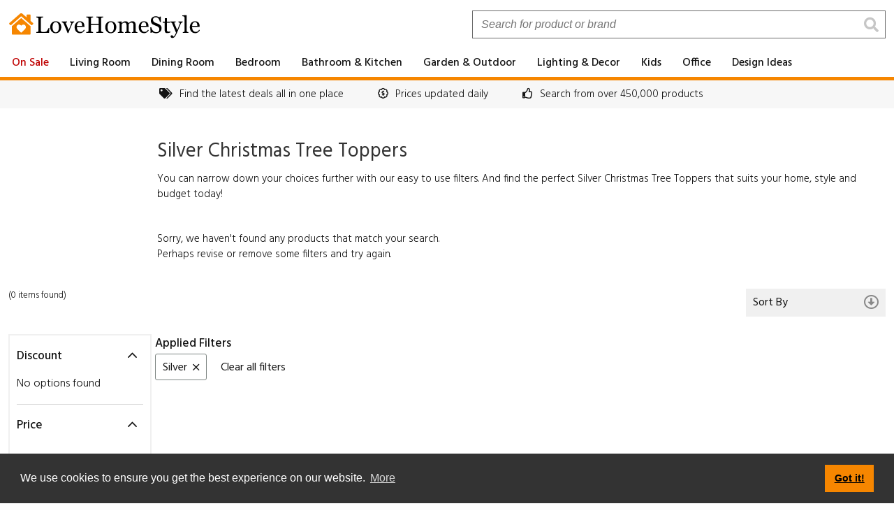

--- FILE ---
content_type: text/html; charset=UTF-8
request_url: https://lovehomestyle.co.uk/christmas/trees-decoration/christmas-tree-toppers/colour/silver
body_size: 9728
content:
<!DOCTYPE html>
<html lang="en-GB">

<head>
	<meta name="viewport" content="width=device-width, initial-scale=1">
	<meta http-equiv="Content-Type" content="text/html; charset=UTF-8">

	<meta name="robots" content="INDEX,FOLLOW">
	<meta name="generator" content="https://lovehomestyle.co.uk">
	<meta name="distribution" content="global">
	<meta name="resource-type" content="document">
	<meta name="p:domain_verify" content="4144c34d52c95f2574ed85e42046ac7a">
	<meta name="theme-color" content="#FFF">

	<meta name="description" content="Searching for Silver Christmas Tree Toppers? Compare prices from all the leading UK retailers all in one place.">
	
	<link rel="canonical" href="https://lovehomestyle.co.uk/christmas/trees-decoration/christmas-tree-toppers/colour/silver" />
	
			<meta property="og:url" content="https://lovehomestyle.co.uk/christmas/trees-decoration/christmas-tree-toppers/colour/silver">
		<meta property="og:title" content="Silver Christmas Tree Toppers | LoveHomeStyle.co.uk">
		<meta property="og:type" content="website">
		<meta property="og:image" content="https://lovehomestyle.co.uk/images/open-graph.jpg">
		<meta property="og:description" content="Searching for Silver Christmas Tree Toppers? Compare prices from all the leading UK retailers all in one place.">
		<meta property="og:site_name" content="LoveHomeStyle.co.uk">
		<meta property="og:locale" content="en_GB" />
	
	<link rel="preconnect" href="https://fonts.googleapis.com">
<link rel="preconnect" href="https://fonts.gstatic.com" crossorigin>
<link rel='preload' as="style" href="https://fonts.googleapis.com/css2?family=Hind:wght@300;400;500&display=swap">
<link href="https://fonts.googleapis.com/css2?family=Hind:wght@300;400;500&display=swap" rel="stylesheet">
<link rel="stylesheet" href="https://lovehomestyle.co.uk/style.css?v=1.05" type="text/css" media="screen">
	<link rel="preload" as="image" href="/images/logo-main-header.svg">

	<link rel="apple-touch-icon" sizes="180x180" href="/apple-touch-icon.png">
	<link rel="icon" type="image/png" sizes="32x32" href="/favicon-32x32.png">
	<link rel="icon" type="image/png" sizes="16x16" href="/favicon-16x16.png">
	<link rel="manifest" href="/site.webmanifest">
	<link rel="mask-icon" href="/safari-pinned-tab.svg" color="#5bbad5">
	<meta name="msapplication-TileColor" content="#da532c">
	<meta name="theme-color" content="#ffffff">





	<title>Silver Christmas Tree Toppers | LoveHomeStyle.co.uk</title>

	<script>
		(function(i, s, o, g, r, a, m) {
			i['GoogleAnalyticsObject'] = r;
			i[r] = i[r] || function() {
				(i[r].q = i[r].q || []).push(arguments)
			}, i[r].l = 1 * new Date();
			a = s.createElement(o),
				m = s.getElementsByTagName(o)[0];
			a.async = 1;
			a.src = g;
			m.parentNode.insertBefore(a, m)
		})(window, document, 'script', '//www.google-analytics.com/analytics.js', 'ga');

		ga('create', 'UA-4231108-57', 'auto');
		ga('send', 'pageview');
	</script>

	
</head>

<body class="category_page">
	<!-- Begin header -->
<header id="header">
	<div class="header-top clearfix">
		<div class="container">
			<a href="https://lovehomestyle.co.uk" class="logo"><img width="275" height="37" src="/images/logo-main-header.svg" alt="LoveHomeStyle.co.uk"></a>
			<div class="search">
				<form class="search_form clearfix" action="https://lovehomestyle.co.uk/search" method="get">
					<i class="fa fa-search"></i>
					<input type="text" name="s" value="" placeholder="Search for product or brand">
					<input type="submit" value="Go">
				</form>
			</div>
		</div>
	</div>


	<!-- Begin nav -->
	<nav id="main-nav" class="nav clearfix">
		<div class="container">
			<a class="menu_trigger" href="#">Menu <i class="fal fa-bars"></i></a>
			<div class="menu-container">
				<ul class="menu">
					<!-- start Sale -->
					<li>
						<a class="sale" href="https://lovehomestyle.co.uk/on-sale">On Sale</a>
					</li>
					<!-- end Blog -->
				
				<!-- Christmas 
				<li class="has-sub-menu">
					<a href="/christmas">Christmas <i class="mobile-show-sub-menu-arrow fa fa-arrow-right"></i></a>
					<div class="sub-menu clearfix">
						<a class="sub-menu-back" href="#"><i class="fa fa-arrow-left"></i> Back</a>
						<div class="sub-menu-col sub-menu-col-1-3">
							
			<ul>
				<li><a href="https://lovehomestyle.co.uk/christmas">All Christmas</a></li>
				<li><a href="https://lovehomestyle.co.uk/christmas?discount_from=1">On Sale</a></li>
			</ul>
								</div>
						<div class="sub-menu-col sub-menu-col-1-3">
							<div class="heading">Trees & Decoration</div><ul><li><a href="https://lovehomestyle.co.uk/christmas/trees-decoration/christmas-trees">Christmas Trees</a></li><li><a href="https://lovehomestyle.co.uk/christmas/trees-decoration/christmas-lights">Christmas Lights</a></li><li><a href="https://lovehomestyle.co.uk/christmas/trees-decoration/christmas-tree-decorations">Baubles & Tree Decorations</a></li><li><a href="https://lovehomestyle.co.uk/christmas/trees-decoration/christmas-tree-skirts">Christmas Tree Skirts</a></li><li><a href="https://lovehomestyle.co.uk/christmas/trees-decoration/christmas-tree-toppers">Christmas Tree Toppers</a></li><li><a href="https://lovehomestyle.co.uk/christmas/trees-decoration/christmas-stockings">Christmas Stockings</a></li><li><a href="https://lovehomestyle.co.uk/christmas/trees-decoration/christmas-wreaths-garlands">Christmas Wreaths & Garlands</a></li><li><a href="https://lovehomestyle.co.uk/christmas/trees-decoration/christmas-decorations">Room Decorations</a></li></ul>						</div>
						<div class="sub-menu-col sub-menu-col-1-3">
							<div class="heading">Prep Your Home</div><ul><li><a href="https://lovehomestyle.co.uk/christmas/prep-your-home/christmas-decorations">Room Decorations</a></li><li><a href="https://lovehomestyle.co.uk/christmas/prep-your-home/christmas-wreaths-garlands">Christmas Wreaths & Garlands</a></li><li><a href="https://lovehomestyle.co.uk/christmas/prep-your-home/christmas-outdoor">Outdoor Lights & Decorations</a></li><li><a href="https://lovehomestyle.co.uk/christmas/prep-your-home/christmas-crackers">Christmas Crackers</a></li><li><a href="https://lovehomestyle.co.uk/christmas/prep-your-home/christmas-tableware">Christmas Tableware</a></li><li><a href="https://lovehomestyle.co.uk/christmas/prep-your-home/christmas-candles">Christmas Candles</a></li></ul>						</div>
					</div>
				</li>
				end Christmas -->

					<!-- Living -->
					<li class="has-sub-menu">
						<a href="https://lovehomestyle.co.uk/living-room">Living Room <i class="mobile-show-sub-menu-arrow fa fa-arrow-right"></i></a>
						<div class="sub-menu clearfix">
							<a class="sub-menu-back" href="#"><i class="fa fa-arrow-left"></i> Back</a>
							<div class="sub-menu-col sub-menu-col-1-4">
								
			<ul>
				<li><a href="https://lovehomestyle.co.uk/living-room">All Living Room Furniture</a></li>
				<li><a href="https://lovehomestyle.co.uk/living-room?discount_from=1">On Sale</a></li>
			</ul>
										<div class="heading">Tables</div><ul><li><a href="https://lovehomestyle.co.uk/living-room/tables/living-room-tables">Tables</a></li><li><a href="https://lovehomestyle.co.uk/living-room/tables/coffee-tables">Coffee Tables</a></li><li><a href="https://lovehomestyle.co.uk/living-room/tables/round-coffee-tables">Round Coffee Tables</a></li><li><a href="https://lovehomestyle.co.uk/living-room/tables/round-wood-coffee-tables">Round Wood Coffee Tables</a></li><li><a href="https://lovehomestyle.co.uk/living-room/tables/large-round-coffee-tables">Large Round Coffee Tables</a></li><li><a href="https://lovehomestyle.co.uk/living-room/tables/square-coffee-tables">Square Coffee Tables</a></li><li><a href="https://lovehomestyle.co.uk/living-room/tables/large-square-coffee-tables">Large Square Coffee Tables</a></li><li><a href="https://lovehomestyle.co.uk/living-room/tables/concrete-coffee-tables">Concrete Coffee Tables</a></li><li><a href="https://lovehomestyle.co.uk/living-room/tables/concrete-top-coffee-tables">Concrete Top Coffee Tables</a></li><li><a href="https://lovehomestyle.co.uk/living-room/tables/console-tables">Console Tables</a></li><li><a href="https://lovehomestyle.co.uk/living-room/tables/small-console-tables">Small Console Tables</a></li><li><a href="https://lovehomestyle.co.uk/living-room/tables/narrow-console-tables">Narrow Console Tables</a></li><li><a href="https://lovehomestyle.co.uk/living-room/tables/nest-of-tables">Nest of Tables</a></li><li><a href="https://lovehomestyle.co.uk/living-room/tables/side-tables">Side Tables</a></li><li><a href="https://lovehomestyle.co.uk/living-room/tables/side-table-with-storage">Side Table With Storage</a></li></ul>							</div>
							<div class="sub-menu-col sub-menu-col-1-4">
								<div class="heading">Sofas</div><ul><li><a href="https://lovehomestyle.co.uk/living-room/sofas/sofas">Sofas</a></li><li><a href="https://lovehomestyle.co.uk/living-room/sofas/2-seater-sofas">2 Seater Sofas</a></li><li><a href="https://lovehomestyle.co.uk/living-room/sofas/3-seater-sofas">3 Seater Sofas</a></li><li><a href="https://lovehomestyle.co.uk/living-room/sofas/4-seater-sofas">4 Seater Sofas</a></li><li><a href="https://lovehomestyle.co.uk/living-room/sofas/corner-sofas">Corner Sofas</a></li><li><a href="https://lovehomestyle.co.uk/living-room/sofas/chesterfield-sofas">Chesterfield Sofas</a></li><li><a href="https://lovehomestyle.co.uk/living-room/sofas/leather-sofas">Leather Sofas</a></li><li><a href="https://lovehomestyle.co.uk/living-room/sofas/chaise-loveseat-snugglers">Chaise, Loveseats & Snugglers</a></li><li><a href="https://lovehomestyle.co.uk/living-room/sofas/sofa-beds">Sofa Beds</a></li><li><a href="https://lovehomestyle.co.uk/living-room/sofas/footstools-pouffes">Footstools & Pouffes</a></li></ul>							</div>
							<div class="sub-menu-col sub-menu-col-1-4">
								<div class="heading">Armchairs</div><ul><li><a href="https://lovehomestyle.co.uk/living-room/armchairs/armchairs">Armchairs</a></li><li><a href="https://lovehomestyle.co.uk/living-room/armchairs/boucle-chairs">Boucle Chairs</a></li><li><a href="https://lovehomestyle.co.uk/living-room/armchairs/recliners">Recliner Chairs</a></li><li><a href="https://lovehomestyle.co.uk/living-room/armchairs/leather-armchairs">Leather Chairs</a></li><li><a href="https://lovehomestyle.co.uk/living-room/armchairs/bean-bags-pods">Beans Bags & Pods</a></li></ul>								<div class="heading">Storage</div><ul><li><a href="https://lovehomestyle.co.uk/living-room/storage/bookcases-shelving">Bookcases & Shelving</a></li><li><a href="https://lovehomestyle.co.uk/living-room/storage/display-cabinets">Display Cabinets</a></li><li><a href="https://lovehomestyle.co.uk/living-room/storage/sideboards">Sideboards</a></li><li><a href="https://lovehomestyle.co.uk/living-room/storage/tall-sideboards">Tall Sideboards</a></li><li><a href="https://lovehomestyle.co.uk/living-room/storage/corner-storage-units">Corner Storage Units</a></li><li><a href="https://lovehomestyle.co.uk/living-room/storage/hallway-storage-bench">Hallway Storage Bench</a></li><li><a href="https://lovehomestyle.co.uk/living-room/storage/small-corner-tv-units">Small Corner TV Units</a></li><li><a href="https://lovehomestyle.co.uk/living-room/storage/tv-cabinets-stands">TV Cabinets & Stands</a></li><li><a href="https://lovehomestyle.co.uk/living-room/storage/tv-units-media-storage">TV Units & Media Storage</a></li></ul>							</div>
							<div class="sub-menu-col sub-menu-col-1-4">
								<div class="heading">Furnishing</div><ul><li><a href="https://lovehomestyle.co.uk/living-room/furnishing/curtains">Curtains</a></li><li><a href="https://lovehomestyle.co.uk/living-room/furnishing/blinds">Blinds</a></li><li><a href="https://lovehomestyle.co.uk/living-room/furnishing/wallpaper">Wallpaper</a></li><li><a href="https://lovehomestyle.co.uk/living-room/furnishing/lighting">Lighting</a></li><li><a href="https://lovehomestyle.co.uk/living-room/furnishing/baskets-trunks">Baskets & Trunks</a></li><li><a href="https://lovehomestyle.co.uk/living-room/furnishing/mirrors">Mirrors</a></li><li><a href="https://lovehomestyle.co.uk/living-room/furnishing/cushions">Cushions</a></li><li><a href="https://lovehomestyle.co.uk/living-room/furnishing/rugs">Rugs</a></li><li><a href="https://lovehomestyle.co.uk/living-room/furnishing/clocks">Clocks</a></li><li><a href="https://lovehomestyle.co.uk/living-room/furnishing/throws">Throws</a></li></ul>							</div>
						</div>
					</li>
					<!-- end Living -->

					<!-- Dining -->
					<li class="has-sub-menu">
						<a href="https://lovehomestyle.co.uk/dining-room">Dining Room<i class="mobile-show-sub-menu-arrow fa fa-arrow-right"></i></a>
						<div class="sub-menu clearfix">
							<a class="sub-menu-back" href="#"><i class="fa fa-arrow-left"></i> Back</a>
							<div class="sub-menu-col sub-menu-col-1-4">
								
			<ul>
				<li><a href="https://lovehomestyle.co.uk/dining-room">All Dining Room</a></li>
				<li><a href="https://lovehomestyle.co.uk/dining-room?discount_from=1">On Sale</a></li>
			</ul>
										<div class="heading">Dining Room Furniture</div><ul><li><a href="https://lovehomestyle.co.uk/dining-room/dining-room-furniture/bookcases">Bookcases</a></li><li><a href="https://lovehomestyle.co.uk/dining-room/dining-room-furniture/console-tables">Console Tables</a></li><li><a href="https://lovehomestyle.co.uk/dining-room/dining-room-furniture/shelves">Shelves</a></li><li><a href="https://lovehomestyle.co.uk/dining-room/dining-room-furniture/sideboards-cabinets">Sideboards & Cabinets</a></li><li><a href="https://lovehomestyle.co.uk/dining-room/dining-room-furniture/wine-cabinets-racks">Wine Cabinets & Wine Racks</a></li></ul>							</div>
							<div class="sub-menu-col sub-menu-col-1-4">
								<div class="heading">Dining Tables</div><ul><li><a href="https://lovehomestyle.co.uk/dining-room/dining-tables/dining-tables">Dining Tables</a></li><li><a href="https://lovehomestyle.co.uk/dining-room/dining-tables/oak-dining-tables">Oak Dining Tables</a></li><li><a href="https://lovehomestyle.co.uk/dining-room/dining-tables/concrete-dining-tables">Concrete Dining Tables</a></li><li><a href="https://lovehomestyle.co.uk/dining-room/dining-tables/corner-dining-sets">Corner Dining Sets</a></li><li><a href="https://lovehomestyle.co.uk/dining-room/dining-tables/pine-dining-tables">Pine Dining Tables</a></li><li><a href="https://lovehomestyle.co.uk/dining-room/dining-tables/wood-dining-tables">All Wooden Dining Tables</a></li><li><a href="https://lovehomestyle.co.uk/dining-room/dining-tables/extending-dining-tables">Extending Dining Tables</a></li><li><a href="https://lovehomestyle.co.uk/dining-room/dining-tables/round-oval-dining-tables">Oval & Round Dining Tables</a></li><li><a href="https://lovehomestyle.co.uk/dining-room/dining-tables/glass-dining-tables">Glass Dining Tables</a></li><li><a href="https://lovehomestyle.co.uk/dining-room/dining-tables/marble-dining-tables">Marble Dining Tables</a></li></ul>							</div>
							<div class="sub-menu-col sub-menu-col-1-4">
								<div class="heading">Dining Table Sizes</div><ul><li><a href="https://lovehomestyle.co.uk/dining-room/dining-table-sizes/90cm-round-dining-table">90cm Round Dining Table</a></li><li><a href="https://lovehomestyle.co.uk/dining-room/dining-table-sizes/100cm-round-dining-table">100cm Round Dining Table</a></li><li><a href="https://lovehomestyle.co.uk/dining-room/dining-table-sizes/110cm-round-dining-table">110cm Round Dining Table</a></li><li><a href="https://lovehomestyle.co.uk/dining-room/dining-table-sizes/120cm-round-dining-table">120cm Round Dining Table</a></li><li><a href="https://lovehomestyle.co.uk/dining-room/dining-table-sizes/130cm-round-dining-table">130cm Round Dining Table</a></li><li><a href="https://lovehomestyle.co.uk/dining-room/dining-table-sizes/150cm-round-dining-table">150cm Round Dining Table</a></li><li><a href="https://lovehomestyle.co.uk/dining-room/dining-table-sizes/150cm-dining-table">150cm Dining Table</a></li><li><a href="https://lovehomestyle.co.uk/dining-room/dining-table-sizes/160cm-dining-table">160cm Dining Table</a></li><li><a href="https://lovehomestyle.co.uk/dining-room/dining-table-sizes/180cm-dining-table">180cm Dining Table</a></li><li><a href="https://lovehomestyle.co.uk/dining-room/dining-table-sizes/200cm-dining-table">200cm Dining Table</a></li><li><a href="https://lovehomestyle.co.uk/dining-room/dining-table-sizes/220cm-dining-table">220cm Dining Table</a></li></ul>							</div>
							<div class="sub-menu-col sub-menu-col-1-4">
								<div class="heading">Dining Chairs</div><ul><li><a href="https://lovehomestyle.co.uk/dining-room/dining-chairs/dining-chairs">Dining Chairs</a></li><li><a href="https://lovehomestyle.co.uk/dining-room/dining-chairs/oak-dining-chairs">Oak Dining Chairs</a></li><li><a href="https://lovehomestyle.co.uk/dining-room/dining-chairs/wood-dining-chairs">All Wooden Dining Chairs</a></li><li><a href="https://lovehomestyle.co.uk/dining-room/dining-chairs/leather-dining-chairs">Leather Dining Chairs</a></li><li><a href="https://lovehomestyle.co.uk/dining-room/dining-chairs/fabric-dining-chairs">Fabric Dining Chairs</a></li><li><a href="https://lovehomestyle.co.uk/dining-room/dining-chairs/benches">Benches</a></li><li><a href="https://lovehomestyle.co.uk/dining-room/dining-chairs/stools">Stools</a></li></ul>							</div>
						</div>
					</li>
					<!-- end dining -->

					<!-- Bedroom -->
					<li class="has-sub-menu">
						<a href="https://lovehomestyle.co.uk/bedroom">Bedroom <i class="mobile-show-sub-menu-arrow fa fa-arrow-right"></i></a>
						<div class="sub-menu clearfix">
							<a class="sub-menu-back" href="#"><i class="fa fa-arrow-left"></i> Back</a>
							<div class="sub-menu-col sub-menu-col-1-4">
								
			<ul>
				<li><a href="https://lovehomestyle.co.uk/bedroom">All Bedroom</a></li>
				<li><a href="https://lovehomestyle.co.uk/bedroom?discount_from=1">On Sale</a></li>
			</ul>
										<div class="heading">Mattresses</div><ul><li><a href="https://lovehomestyle.co.uk/bedroom/mattresses/mattresses">Mattresses</a></li><li><a href="https://lovehomestyle.co.uk/bedroom/mattresses/single-mattresses">Single Mattresses</a></li><li><a href="https://lovehomestyle.co.uk/bedroom/mattresses/double-mattresses">Double Mattresses</a></li><li><a href="https://lovehomestyle.co.uk/bedroom/mattresses/king-size-mattresses">King-Size Mattresses</a></li><li><a href="https://lovehomestyle.co.uk/bedroom/mattresses/memory-foam-mattresses">Memory Foam Mattresses</a></li><li><a href="https://lovehomestyle.co.uk/bedroom/mattresses/pocket-sprung-mattresses">Pocket Sprung Mattresses</a></li></ul>							</div>
							<div class="sub-menu-col sub-menu-col-1-4">
								<div class="heading">Beds</div><ul><li><a href="https://lovehomestyle.co.uk/bedroom/beds/bed-frames">Bed Frames</a></li><li><a href="https://lovehomestyle.co.uk/bedroom/beds/metal-bed-frames">Metal Bed Frames</a></li><li><a href="https://lovehomestyle.co.uk/bedroom/beds/oak-bed-frames">Oak Bed Frames</a></li><li><a href="https://lovehomestyle.co.uk/bedroom/beds/pine-bed-frames">Pine Bed Frames</a></li><li><a href="https://lovehomestyle.co.uk/bedroom/beds/upholstered-bed-frames">Upholstered Bed Frames</a></li><li><a href="https://lovehomestyle.co.uk/bedroom/beds/leather-bed-frames">Leather Bed Frames</a></li><li><a href="https://lovehomestyle.co.uk/bedroom/beds/divan-beds">Divan Beds</a></li><li><a href="https://lovehomestyle.co.uk/bedroom/beds/sofa-beds">Sofa Beds</a></li><li><a href="https://lovehomestyle.co.uk/bedroom/beds/folding-beds">Folding Beds</a></li><li><a href="https://lovehomestyle.co.uk/bedroom/beds/headboards">Headboards</a></li></ul>							</div>
							<div class="sub-menu-col sub-menu-col-1-4">
								<div class="heading">Bedroom Furniture</div><ul><li><a href="https://lovehomestyle.co.uk/bedroom/bedroom-furniture/wardrobes">Wardrobes</a></li><li><a href="https://lovehomestyle.co.uk/bedroom/bedroom-furniture/narrow-wardrobes">Narrow Wardrobes</a></li><li><a href="https://lovehomestyle.co.uk/bedroom/bedroom-furniture/corner-wardrobes">Corner Wardrobes</a></li><li><a href="https://lovehomestyle.co.uk/bedroom/bedroom-furniture/open-wardrobes">Open Wardrobes</a></li><li><a href="https://lovehomestyle.co.uk/bedroom/bedroom-furniture/wardrobe-sets">Wardrobe Sets</a></li><li><a href="https://lovehomestyle.co.uk/bedroom/bedroom-furniture/oak-wardrobes">Oak Wardrobes</a></li><li><a href="https://lovehomestyle.co.uk/bedroom/bedroom-furniture/double-wardrobes">Double Wardrobes</a></li><li><a href="https://lovehomestyle.co.uk/bedroom/bedroom-furniture/triple-wardrobes">Triple Wardrobes</a></li><li><a href="https://lovehomestyle.co.uk/bedroom/bedroom-furniture/bedside-tables">Bedside Tables</a></li><li><a href="https://lovehomestyle.co.uk/bedroom/bedroom-furniture/wall-mounted-bedside-tables">Wall Mounted Bedside Tables</a></li><li><a href="https://lovehomestyle.co.uk/bedroom/bedroom-furniture/floating-bedside-tables">Floating Bedside Tables</a></li><li><a href="https://lovehomestyle.co.uk/bedroom/bedroom-furniture/chest-of-drawers">Chest of Drawers</a></li><li><a href="https://lovehomestyle.co.uk/bedroom/bedroom-furniture/bedroom-chairs">Bedroom Chairs</a></li><li><a href="https://lovehomestyle.co.uk/bedroom/bedroom-furniture/dressing-tables">Dressing Tables</a></li><li><a href="https://lovehomestyle.co.uk/bedroom/bedroom-furniture/chests-storage">Chests & Bedroom Storage</a></li><li><a href="https://lovehomestyle.co.uk/bedroom/bedroom-furniture/stools">Bedroom Stools</a></li></ul>							</div>
							<div class="sub-menu-col sub-menu-col-1-4">
								<div class="heading">Bedding</div><ul><li><a href="https://lovehomestyle.co.uk/bedroom/bedding/pillows">Pillows</a></li><li><a href="https://lovehomestyle.co.uk/bedroom/bedding/duvet-sets">Duvet Sets & Covers</a></li><li><a href="https://lovehomestyle.co.uk/bedroom/bedding/blankets-throws">Blankets & Throws</a></li></ul>								<div class="heading">Furnishings</div><ul><li><a href="https://lovehomestyle.co.uk/bedroom/furnishings/clocks">Bedroom Clocks</a></li><li><a href="https://lovehomestyle.co.uk/bedroom/furnishings/cushions">Bedroom Cushions</a></li><li><a href="https://lovehomestyle.co.uk/bedroom/furnishings/mirrors">Bedroom Mirrors</a></li><li><a href="https://lovehomestyle.co.uk/bedroom/furnishings/table-lamps">Bedroom Table Lamps & Lighting</a></li><li><a href="https://lovehomestyle.co.uk/bedroom/furnishings/rugs">Bedroom Rugs</a></li></ul>							</div>
						</div>
					</li>
					<!-- end bedroom -->

					<!-- Bathroom -->
					<li class="has-sub-menu">
						<a href="https://lovehomestyle.co.uk/bathroom">Bathroom & Kitchen<i class="mobile-show-sub-menu-arrow fa fa-arrow-right"></i></a>
						<div class="sub-menu clearfix">
							<a class="sub-menu-back" href="#"><i class="fa fa-arrow-left"></i> Back</a>
							<div class="sub-menu-col sub-menu-col-1-4">
								
			<ul>
				<li><a href="https://lovehomestyle.co.uk/bathroom">All Bathroom</a></li>
				<li><a href="https://lovehomestyle.co.uk/bathroom?discount_from=1">On Sale</a></li>
			</ul>
										<div class="heading">Bathroom Furniture</div><ul><li><a href="https://lovehomestyle.co.uk/bathroom/bathroom-furniture/bathroom-floor-cabinets">Floor Cabinets & Units</a></li><li><a href="https://lovehomestyle.co.uk/bathroom/bathroom-furniture/bathroom-stands">Bathroom Stands</a></li><li><a href="https://lovehomestyle.co.uk/bathroom/bathroom-furniture/bathroom-wall-cabinets">Wall Cabinets</a></li></ul>							</div>
							<div class="sub-menu-col sub-menu-col-1-4">
								<div class="heading">Towels & Mats</div><ul><li><a href="https://lovehomestyle.co.uk/bathroom/towels-mats/towels">Towels</a></li><li><a href="https://lovehomestyle.co.uk/bathroom/towels-mats/bale-towels">Towel Bales</a></li><li><a href="https://lovehomestyle.co.uk/bathroom/towels-mats/bath-sheets">Bath Sheets</a></li><li><a href="https://lovehomestyle.co.uk/bathroom/towels-mats/bath-towels">Bath Towels</a></li><li><a href="https://lovehomestyle.co.uk/bathroom/towels-mats/hand-towels">Hand Towels</a></li><li><a href="https://lovehomestyle.co.uk/bathroom/towels-mats/guest-towels">Guest Towels</a></li><li><a href="https://lovehomestyle.co.uk/bathroom/towels-mats/bath-mats">Bath Mats</a></li><li><a href="https://lovehomestyle.co.uk/bathroom/towels-mats/pedestal-mats">Pedestal Mats</a></li></ul>							</div>
							<div class="sub-menu-col sub-menu-col-1-4">
								<div class="heading">Bathroom Misc</div><ul><li><a href="https://lovehomestyle.co.uk/bathroom/bathroom-misc/baths">Baths</a></li><li><a href="https://lovehomestyle.co.uk/bathroom/bathroom-misc/bathroom-suites">Bathroom Suite</a></li><li><a href="https://lovehomestyle.co.uk/bathroom/bathroom-misc/toilet-basin-set">Toilet & Basin Set</a></li><li><a href="https://lovehomestyle.co.uk/bathroom/bathroom-misc/showers">Showers & Shower Curtains</a></li><li><a href="https://lovehomestyle.co.uk/bathroom/bathroom-misc/laundry-baskets-bins">Laundry Baskets & Bins</a></li><li><a href="https://lovehomestyle.co.uk/bathroom/bathroom-misc/bathroom-basin-accessories">Basin Accessories</a></li><li><a href="https://lovehomestyle.co.uk/bathroom/bathroom-misc/toilet-brushes-rolls">Toilet Brushes & Roll Holders</a></li><li><a href="https://lovehomestyle.co.uk/bathroom/bathroom-misc/towel-hooks-rails-rings">Towel Hooks, Rails & Rings</a></li><li><a href="https://lovehomestyle.co.uk/bathroom/bathroom-misc/toilet-seats">Toilet Seats</a></li></ul>							</div>
							<div class="sub-menu-col sub-menu-col-1-4">
								<div class="heading">Kitchen & Tableware</div><ul><li><a href="https://lovehomestyle.co.uk/bathroom/kitchen-tableware/kitchen-tableware">Kitchen & Tableware</a></li><li><a href="https://lovehomestyle.co.uk/bathroom/kitchen-tableware/dinner-sets-cutlery">Dinner Sets & Cutlery</a></li><li><a href="https://lovehomestyle.co.uk/bathroom/kitchen-tableware/glassware">Glassware</a></li><li><a href="https://lovehomestyle.co.uk/bathroom/kitchen-tableware/mats-coasters">Mats & Coasters</a></li><li><a href="https://lovehomestyle.co.uk/bathroom/kitchen-tableware/mugs-cups">Mugs & Cups</a></li><li><a href="https://lovehomestyle.co.uk/bathroom/kitchen-tableware/serving-bowls">Serving Bowls</a></li><li><a href="https://lovehomestyle.co.uk/bathroom/kitchen-tableware/storage-jars">Storage Jars</a></li><li><a href="https://lovehomestyle.co.uk/bathroom/kitchen-tableware/table-cloths-runners">Table Cloths & Runners</a></li><li><a href="https://lovehomestyle.co.uk/bathroom/kitchen-tableware/tableware">Tableware</a></li></ul>							</div>
						</div>
					</li>
					<!-- end bathroom -->

					<!-- Garden -->
					<li class="has-sub-menu">
						<a href="https://lovehomestyle.co.uk/garden">Garden &amp; Outdoor <i class="mobile-show-sub-menu-arrow fa fa-arrow-right"></i></a>
						<div class="sub-menu clearfix">
							<a class="sub-menu-back" href="#"><i class="fa fa-arrow-left"></i> Back</a>
							<div class="sub-menu-col sub-menu-col-1-4">
								
			<ul>
				<li><a href="https://lovehomestyle.co.uk/garden">All Garden & Outdoor</a></li>
				<li><a href="https://lovehomestyle.co.uk/garden?discount_from=1">On Sale</a></li>
			</ul>
										<div class="heading">Outdoor Dining & Relaxation</div><ul><li><a href="https://lovehomestyle.co.uk/garden/outdoor-dining-relaxation/bbq">BBQ</a></li><li><a href="https://lovehomestyle.co.uk/garden/outdoor-dining-relaxation/garden-lighting">Garden Lighting</a></li><li><a href="https://lovehomestyle.co.uk/garden/outdoor-dining-relaxation/garden-heaters">Garden Heaters</a></li><li><a href="https://lovehomestyle.co.uk/garden/outdoor-dining-relaxation/firepits-chimineas">Firepits & Chimineas</a></li><li><a href="https://lovehomestyle.co.uk/garden/outdoor-dining-relaxation/pools-hot-tubs">Pool & Hot Tubs</a></li><li><a href="https://lovehomestyle.co.uk/garden/outdoor-dining-relaxation/planters">Planters</a></li><li><a href="https://lovehomestyle.co.uk/garden/outdoor-dining-relaxation/turf">Turf</a></li></ul>							</div>
							<div class="sub-menu-col sub-menu-col-1-4">
								<div class="heading">Garden Furniture</div><ul><li><a href="https://lovehomestyle.co.uk/garden/garden-furniture/garden-furniture">Garden Furniture</a></li><li><a href="https://lovehomestyle.co.uk/garden/garden-furniture/garden-chairs">Garden Chairs</a></li><li><a href="https://lovehomestyle.co.uk/garden/garden-furniture/garden-tables">Garden Tables</a></li><li><a href="https://lovehomestyle.co.uk/garden/garden-furniture/garden-lounge-furniture">Garden Lounge Furniture</a></li><li><a href="https://lovehomestyle.co.uk/garden/garden-furniture/garden-dining-furniture">Garden Dining Furniture</a></li><li><a href="https://lovehomestyle.co.uk/garden/garden-furniture/benches">Garden Benches</a></li><li><a href="https://lovehomestyle.co.uk/garden/garden-furniture/hammocks-swing-seats">Hammocks & Swing Seats</a></li><li><a href="https://lovehomestyle.co.uk/garden/garden-furniture/parasols">Parasols</a></li><li><a href="https://lovehomestyle.co.uk/garden/garden-furniture/sun-lounges">Sun Loungers</a></li></ul>							</div>
							<div class="sub-menu-col sub-menu-col-1-4">
								<div class="heading">Garden Structures</div><ul><li><a href="https://lovehomestyle.co.uk/garden/garden-structures/garden-buildings">Garden Buildings & Structures</a></li><li><a href="https://lovehomestyle.co.uk/garden/garden-structures/gazebos">Gazebos</a></li><li><a href="https://lovehomestyle.co.uk/garden/garden-structures/sheds">Garden Sheds</a></li><li><a href="https://lovehomestyle.co.uk/garden/garden-structures/cabins">Garden Cabins</a></li><li><a href="https://lovehomestyle.co.uk/garden/garden-structures/summerhouses">Summerhouses</a></li><li><a href="https://lovehomestyle.co.uk/garden/garden-structures/playhouses">Playhouses</a></li><li><a href="https://lovehomestyle.co.uk/garden/garden-structures/pergolas-arbours">Pergolas & Arbours</a></li><li><a href="https://lovehomestyle.co.uk/garden/garden-structures/awnings-canopies-gazebo">Awnings, Canopies & Gazebos</a></li><li><a href="https://lovehomestyle.co.uk/garden/garden-structures/garden-storage">Storage</a></li><li><a href="https://lovehomestyle.co.uk/garden/garden-structures/greenhouses">Greenhouses</a></li></ul>							</div>
							<div class="sub-menu-col sub-menu-col-1-4">
								
							</div>
						</div>
					</li>
					<!-- end Garden -->

					<!-- Decor & Lighting -->
					<li class="has-sub-menu">
						<a href="https://lovehomestyle.co.uk/lighting-decor">Lighting &amp; Decor <i class="mobile-show-sub-menu-arrow fa fa-arrow-right"></i></a>
						<div class="sub-menu clearfix">
							<a class="sub-menu-back" href="#"><i class="fa fa-arrow-left"></i> Back</a>
							<div class="sub-menu-col sub-menu-col-1-4">
								
			<ul>
				<li><a href="https://lovehomestyle.co.uk/lighting-decor">All Lighting & Decor</a></li>
				<li><a href="https://lovehomestyle.co.uk/lighting-decor?discount_from=1">On Sale</a></li>
			</ul>
										<div class="heading">Lighting</div><ul><li><a href="https://lovehomestyle.co.uk/lighting-decor/lighting/lighting">Lighting</a></li><li><a href="https://lovehomestyle.co.uk/lighting-decor/lighting/ceiling-lights">Ceiling Lights</a></li><li><a href="https://lovehomestyle.co.uk/lighting-decor/lighting/chandeliers">Chandeliers</a></li><li><a href="https://lovehomestyle.co.uk/lighting-decor/lighting/pendant-lights">Pendant Lights</a></li><li><a href="https://lovehomestyle.co.uk/lighting-decor/lighting/floor-lamps">Floor Lamps</a></li><li><a href="https://lovehomestyle.co.uk/lighting-decor/lighting/table-lamps">Table Lamps</a></li><li><a href="https://lovehomestyle.co.uk/lighting-decor/lighting/string-lights">String Lights</a></li><li><a href="https://lovehomestyle.co.uk/lighting-decor/lighting/wall-lights">Wall Lights</a></li></ul>							</div>
							<div class="sub-menu-col sub-menu-col-1-4">
								<div class="heading">Soft Furnishings</div><ul><li><a href="https://lovehomestyle.co.uk/lighting-decor/soft-furnishings/curtains">Curtains</a></li><li><a href="https://lovehomestyle.co.uk/lighting-decor/soft-furnishings/blinds">Blinds</a></li><li><a href="https://lovehomestyle.co.uk/lighting-decor/soft-furnishings/wallpaper">Wallpaper</a></li><li><a href="https://lovehomestyle.co.uk/lighting-decor/soft-furnishings/cushions">Cushions</a></li><li><a href="https://lovehomestyle.co.uk/lighting-decor/soft-furnishings/throws">Throws</a></li><li><a href="https://lovehomestyle.co.uk/lighting-decor/soft-furnishings/rugs">Rugs</a></li></ul>							</div>
							<div class="sub-menu-col sub-menu-col-1-4">
								<div class="heading">Art & Decor</div><ul><li><a href="https://lovehomestyle.co.uk/lighting-decor/art-decor/art-decor">Art & Decor</a></li><li><a href="https://lovehomestyle.co.uk/lighting-decor/art-decor/prints-posters">Prints & Posters</a></li><li><a href="https://lovehomestyle.co.uk/lighting-decor/art-decor/sculptures">Sculptures</a></li><li><a href="https://lovehomestyle.co.uk/lighting-decor/art-decor/wall-art">Wall Art</a></li></ul>								<div class="heading">Mirrors</div><ul><li><a href="https://lovehomestyle.co.uk/lighting-decor/mirrors/mirrors">Mirrors</a></li><li><a href="https://lovehomestyle.co.uk/lighting-decor/mirrors/oak-mirrors">Oak Mirrors</a></li><li><a href="https://lovehomestyle.co.uk/lighting-decor/mirrors/window-mirrors">Window Mirror</a></li><li><a href="https://lovehomestyle.co.uk/lighting-decor/mirrors/round-oval-mirrors">Round & Oval Mirrors</a></li></ul>							</div>
							<div class="sub-menu-col sub-menu-col-1-4">
								<div class="heading">Accessories</div><ul><li><a href="https://lovehomestyle.co.uk/lighting-decor/accessories/home-decor-accessories">Home & Homeware Accessories</a></li><li><a href="https://lovehomestyle.co.uk/lighting-decor/accessories/flowers">Artificial Flowers</a></li><li><a href="https://lovehomestyle.co.uk/lighting-decor/accessories/candles-lanterns">Candles & Lanterns</a></li><li><a href="https://lovehomestyle.co.uk/lighting-decor/accessories/diffusers-fragrance">Diffusers & Fragrance</a></li><li><a href="https://lovehomestyle.co.uk/lighting-decor/accessories/clocks">Clocks</a></li><li><a href="https://lovehomestyle.co.uk/lighting-decor/accessories/ornaments">Ornaments</a></li><li><a href="https://lovehomestyle.co.uk/lighting-decor/accessories/pots-plants">Pots & Plants</a></li><li><a href="https://lovehomestyle.co.uk/lighting-decor/accessories/photo-frames">Photo Frames</a></li><li><a href="https://lovehomestyle.co.uk/lighting-decor/accessories/vases-bowls">Vases & Bowls</a></li></ul>							</div>
						</div>
					</li>
					<!-- end Lighting -->

					<!-- Kids -->
					<li class="has-sub-menu">
						<a href="https://lovehomestyle.co.uk/kids">Kids <i class="mobile-show-sub-menu-arrow fa fa-arrow-right"></i></a>
						<div class="sub-menu clearfix">
							<a class="sub-menu-back" href="#"><i class="fa fa-arrow-left"></i> Back</a>
							<div class="sub-menu-col sub-menu-col-1-3">
								
			<ul>
				<li><a href="https://lovehomestyle.co.uk/kids">All Kids</a></li>
				<li><a href="https://lovehomestyle.co.uk/kids?discount_from=1">On Sale</a></li>
			</ul>
									</div>
							<div class="sub-menu-col sub-menu-col-1-3">
								<div class="heading">Children's Beds</div><ul><li><a href="https://lovehomestyle.co.uk/kids/childrens-beds/kids-beds">Kids Beds</a></li><li><a href="https://lovehomestyle.co.uk/kids/childrens-beds/bunk-beds">Bunk Beds</a></li><li><a href="https://lovehomestyle.co.uk/kids/childrens-beds/cabin-beds">Cabin Beds</a></li><li><a href="https://lovehomestyle.co.uk/kids/childrens-beds/high-sleepers">High Sleepers</a></li><li><a href="https://lovehomestyle.co.uk/kids/childrens-beds/mid-sleepers">Mid Sleepers</a></li></ul>							</div>
							<div class="sub-menu-col sub-menu-col-1-3">
								<div class="heading">Children's Furniture</div><ul><li><a href="https://lovehomestyle.co.uk/kids/childrens-furniture/kids-furniture">Children's Furniture</a></li><li><a href="https://lovehomestyle.co.uk/kids/childrens-furniture/kids-chest-of-drawers">Chest of Drawers</a></li><li><a href="https://lovehomestyle.co.uk/kids/childrens-furniture/kids-tables-desks">Kids Tables & Desks</a></li><li><a href="https://lovehomestyle.co.uk/kids/childrens-furniture/kids-storage-toyboxes">Storage & Toyboxes</a></li><li><a href="https://lovehomestyle.co.uk/kids/childrens-furniture/kids-wardrobes">Kids Wardrobes</a></li><li><a href="https://lovehomestyle.co.uk/kids/childrens-furniture/kids-bookcases">Kids Bookcases</a></li><li><a href="https://lovehomestyle.co.uk/kids/childrens-furniture/kids-chairs-stools">Kids Chairs & Stools</a></li><li><a href="https://lovehomestyle.co.uk/kids/childrens-furniture/kids-beanbags">Beanbags</a></li></ul>							</div>
							<!--
						<div class="sub-menu-col sub-menu-col-1-4">
							<div class="heading">Children's Accessories</div>
							<ul>
								<li><a href="https://lovehomestyle.co.uk/kids-">Rugs</a></li>
								<li><a href="https://lovehomestyle.co.uk/kids-">Clocks</a></li>
								<li><a href="https://lovehomestyle.co.uk/kids-">Cushions &amp; Throws</a></li>
								<li><a href="https://lovehomestyle.co.uk/kids-">Bedding</a></li>
							</ul>
						</div>
						-->
						</div>
					</li>
					<!-- end Kids -->

					<!-- Office -->
					<li class="has-sub-menu">
						<a href="https://lovehomestyle.co.uk/office">Office <i class="mobile-show-sub-menu-arrow fa fa-arrow-right"></i></a>
						<div class="sub-menu clearfix">
							<a class="sub-menu-back" href="#"><i class="fa fa-arrow-left"></i> Back</a>
							<div class="sub-menu-col sub-menu-col-1-3">
								
			<ul>
				<li><a href="https://lovehomestyle.co.uk/office">All Office</a></li>
				<li><a href="https://lovehomestyle.co.uk/office?discount_from=1">On Sale</a></li>
			</ul>
									</div>
							<div class="sub-menu-col sub-menu-col-1-3">
								<div class="heading">Office Furniture</div><ul><li><a href="https://lovehomestyle.co.uk/office/office-furniture/all-office-furniture">Office Furniture & Sets</a></li><li><a href="https://lovehomestyle.co.uk/office/office-furniture/office-desks">Office Desks</a></li><li><a href="https://lovehomestyle.co.uk/office/office-furniture/computer-desks">Computer Desks</a></li><li><a href="https://lovehomestyle.co.uk/office/office-furniture/office-chairs">Office Chairs</a></li><li><a href="https://lovehomestyle.co.uk/office/office-furniture/office-filing-cabinets">Filing Cabinets</a></li><li><a href="https://lovehomestyle.co.uk/office/office-furniture/office-bookcases-shelving">Office Bookcases & Shelving</a></li><li><a href="https://lovehomestyle.co.uk/office/office-furniture/extendable-office-desks">Extendable Desks</a></li><li><a href="https://lovehomestyle.co.uk/office/office-furniture/office-ladder-desks">Ladder Desks</a></li><li><a href="https://lovehomestyle.co.uk/office/office-furniture/small-corner-office-desks">Small Corner Desks</a></li></ul>							</div>
							<div class="sub-menu-col sub-menu-col-1-3">
								<div class="heading">Office Accessories</div><ul><li><a href="https://lovehomestyle.co.uk/office/office-accessories/office-desk-lamps">Desk Lamps</a></li><li><a href="https://lovehomestyle.co.uk/office/office-accessories/office-clocks">Clocks</a></li></ul>							</div>
						</div>
					</li>
					<!-- end Office -->
					<!-- start Blog -->
					<li>
						<a href="https://lovehomestyle.co.uk/design-ideas/">Design Ideas</a>
					</li>
					<li class="mobile-only">
						<a href="https://lovehomestyle.co.uk" class="mobile-menu-logo"><img src="/images/logo-main-header.svg" width="182" height="26" alt="LoveHomeStyle.co.uk"></a>
						<p>Need Help?</p>
						<a href="https://lovehomestyle.co.uk/faq">FAQ</a>
						<a href="https://lovehomestyle.co.uk/about">About Us</a>
						<a href="https://lovehomestyle.co.uk/shopping-with-us">Shopping With Us</a>
					</li>
				</ul>

				<span class="close fa fa-times"></span>
			</div>
		</div>
	</nav>
	<!-- End nav -->

</header>
<!-- End header -->

<!-- Begin main -->
<main>
	<!-- Begin USP bar -->
	<div class="usp-bar">
		<div class="container usp-bar-outer">
			<ul>
				<li class="show-first"><i class="fas fa-tags"></i> Find the latest deals all in one place</li>
				<li class="show-second"><i class="far fa-badge-dollar"></i> Prices updated daily</li>
				<li class="show-third"><i class="far fa-thumbs-up"></i> Search from over 450,000 products</li>
			</ul>
		</div>
	</div>
	<!-- End USP bar -->

	<!-- Begin main content -->
	<div class="main-content">


	
	<div class="container header-content">
		<div class="row">
			<div class="d-none d-lg-block col-lg-3 col-xl-2">
			</div>
			<div class="col-12 col-lg-9 col-xl-10 search-result-header">
				<h1>Silver Christmas Tree Toppers</h1>
				<p>You can narrow down your choices further with our easy to use filters. And find the perfect Silver Christmas Tree Toppers that suits your home, style and budget today!</p>
			</div>
		</div>
	</div>
	<div class="container clearfix">	<div class="row justify-content-end mt-4">
		<div class="col-12 col-lg-9 col-xl-10">
			<p>Sorry, we haven't found any products that match your search.<br>
				Perhaps revise or remove some filters and try again.</p>
		</div>
	</div>

<div class="category_header clearfix">
	<div class="breadcrumbs ">
		<div class="title">
						(0 items found)
		</div>
	</div>

		<div class="filter_sort_container">
		<div class="filter_btn">Filter By <i class="fal fa-sliders-h fa-lg"></i></div>
		<div class="sort">
			<a class="collapsible_heading sort_btn" href="#">Sort By <i class="far fa-arrow-alt-circle-down fa-lg"></i></a>
			<div class="collapsible_content sort_options">
				<a href="https://lovehomestyle.co.uk/christmas/trees-decoration/christmas-tree-toppers/colour/silver/order_by/date/order/desc">Newest</a>
				<a href="https://lovehomestyle.co.uk/christmas/trees-decoration/christmas-tree-toppers/colour/silver/order_by/price/order/asc">Price (Low &gt; High)</a>
				<a href="https://lovehomestyle.co.uk/christmas/trees-decoration/christmas-tree-toppers/colour/silver/order_by/price/order/desc">Price (High &gt; Low)</a>
				<a href="https://lovehomestyle.co.uk/christmas/trees-decoration/christmas-tree-toppers/colour/silver/order_by/discount/order/desc">Largest &#37; Discount</a>
				<a href="https://lovehomestyle.co.uk/christmas/trees-decoration/christmas-tree-toppers/colour/silver/order_by/saving/order/desc">Largest &pound; Saving</a>
				<a href="https://lovehomestyle.co.uk/christmas/trees-decoration/christmas-tree-toppers/colour/silver/order_by/name/order/asc">Product Name (A-Z)</a>
				<a href="https://lovehomestyle.co.uk/christmas/trees-decoration/christmas-tree-toppers/colour/silver/order_by/name/order/desc">Product Name (Z-A)</a>
			</div>

			<select class="mobile_sort_options" aria-label="Filter to sort products" onchange="if (value !== '') {location = this.value;}">
				<option value hidden>-- Select --</option>
				<option value="https://lovehomestyle.co.uk/christmas/trees-decoration/christmas-tree-toppers/colour/silver/order_by/date/order/desc" >Newest</option>
				<option value="https://lovehomestyle.co.uk/christmas/trees-decoration/christmas-tree-toppers/colour/silver/order_by/price/order/asc" >Price (Low &gt; High)</option>
				<option value="https://lovehomestyle.co.uk/christmas/trees-decoration/christmas-tree-toppers/colour/silver/order_by/price/order/desc" >Price (High &gt; Low)</option>
				<option value="https://lovehomestyle.co.uk/christmas/trees-decoration/christmas-tree-toppers/colour/silver/order_by/discount/order/desc" >Largest &#37; Discount</option>
				<option value="https://lovehomestyle.co.uk/christmas/trees-decoration/christmas-tree-toppers/colour/silver/order_by/saving/order/desc" >Largest &pound; Saving</option>
				<option value="https://lovehomestyle.co.uk/christmas/trees-decoration/christmas-tree-toppers/colour/silver/order_by/name/order/asc" >Product Name (A-Z)</option>
				<option value="https://lovehomestyle.co.uk/christmas/trees-decoration/christmas-tree-toppers/colour/silver/order_by/name/order/desc" >Product Name (Z-A)</option>
			</select>
		</div>
	</div>
</div>

<div class="row">
	<!-- Begin sidebar -->
	<div class="sidebar col-md-4 col-lg-3 col-xl-2">

		<div class="widget">
	<!--<a class="collapsible_heading filter_btn" href="#">Filter By <i class="fal fa-angle-circle-o-down fa-2x"></i></a>-->

	<script>
		ajaxFilterData = {
			action: 'load_filters',
			is_ajax: 1,
			page_type: 'category',
			current_url: 'https://lovehomestyle.co.uk/christmas/trees-decoration/christmas-tree-toppers',
			query_args: {"offset":0,"search":"christmas tree topper","ps":40,"colour":"silver"},
			query_data: {"ps":40,"colour":"silver"},
		};
	</script>


	<div id="product-filter" class="product_filter collapsible_content">
		<span class="close fa fa-times"></span>

		<div class="product_filter_inner">

						<!-- BEGIN Discount Filter -->
			<div id="filter-discount" class="filter_container loaded" data-filter="discount">
				<div class="filter_title">Discount</div>
				<a href="#" class="arrow"><i class="fal fa-angle-down"></i><i class="fal fa-angle-up"></i></a>
								<div class="filter_content">
					No options found				</div>
			</div>
			<!-- END Discount Filter -->



						<!-- BEGIN Price Filter -->
			<div id="filter-price" class="filter_container loaded" data-filter="price" data-skipcount="">
				<div class="filter_title">Price</div>
				<a href="#" class="arrow"><i class="fal fa-angle-down"></i><i class="fal fa-angle-up"></i></a>
								<div class="filter_content">
							<ul>
					</ul>
					</div>
			</div>
			<!-- END Price Filter -->


			<!-- BEGIN Brand Filter -->
			<div id="filter-brand" class="filter_container collapsed" data-filter="brand">
				<div class="filter_title">Brand</div>
				<a href="#" class="arrow"><i class="fal fa-angle-down"></i><i class="fal fa-angle-up"></i></a>
								<div class="filter_content">
									</div>
			</div>
			<!-- END Brand Filter -->


			<!-- BEGIN Colour Filter -->
			<div id="filter-colour" class="filter_container loaded" data-filter="colour">
				<div class="filter_title">Colour</div>
				<a href="#" class="arrow"><i class="fal fa-angle-down"></i><i class="fal fa-angle-up"></i></a>

				<div class="filter_content">
					
					<ul>
				<li><a href="https://lovehomestyle.co.uk/christmas/trees-decoration/christmas-tree-toppers/" class="filter_remove">Silver <i class="fa fa-remove"></i></a></li>
			</ul>
							</div>
			</div>
			<!-- END Colour Filter -->


			<!-- BEGIN Colour Filter -->
			<div id="filter-colour" class="filter_container collapsed" data-filter="material">
				<div class="filter_title">Material/Finish</div>
				<a href="#" class="arrow"><i class="fal fa-angle-down"></i><i class="fal fa-angle-up"></i></a>

				<div class="filter_content">
									</div>
			</div>
			<!-- END Colour Filter -->


						<!-- BEGIN Store Filter -->
			<div id="filter-store" class="filter_container collapsed" data-filter="store">
				<div class="filter_title">Store</div>
				<a href="#" class="arrow"><i class="fal fa-angle-down"></i><i class="fal fa-angle-up"></i></a>
								<div class="filter_content">
									</div>
			</div>
			<!-- END Store Filter -->


		</div>
	</div>
</div>		<div class="widget">
	<div class="textbox delivery_box">
		<h3><i class="fal fa-truck"></i> Free delivery?</h3>
		<p>Many of the products listed offer free standard UK delivery!</p><p>Next day delivery is also available on some orders!</p><p>For more details on delivery just click on 'Find out more' under the products delivery information and you will be taken through to your available options.</p>	</div>
</div>
			</div>
	<!-- End sidebar -->

	<!-- Begin content -->
	<div class="content col-md-8 col-lg-9 col-xl-10 pb-5">

					<div class="active-filters">
				<div class="active-filters-title">Applied Filters</div>
									<a class="filter-tag" href="https://lovehomestyle.co.uk/christmas/trees-decoration/christmas-tree-toppers/">Silver <i class="fal fa-times"></i></a>
								<a class="filter-clear" href="https://lovehomestyle.co.uk/christmas/trees-decoration/christmas-tree-toppers/">Clear all filters</a>
			</div>
		
		<div class="center">
					</div>

		<div class="row row-cols-2 row-cols-sm-2 row-cols-md-3 row-cols-lg-4 row-cols-xl-5 grid_styling clearfix">
					</div>

		<div class="category_footer clearfix">
			
		</div>

	</div>

	<!-- start blog posts -->
<div class="container pb-5">
    <div class="blog pt-5 row">
        <h2 class="lined"><span>Home Design &amp; Furniture Styling Guides</span></h2>
        <div id="blog-latest-carousel" class="swiper swiper-1234 blog-carousel">
            <div class="swiper-wrapper">
                                        <div class="swiper-slide">
                                <a href="https://lovehomestyle.co.uk/design-ideas/christmas-decoration-ideas-for-the-whole-house/"><img loading="lazy" class="post_img" src="https://lovehomestyle.co.uk/design-ideas/wp-content/uploads/merry-christmas-christmas-tree-little-house-fir-lights-stars-modern-scandi-decor-magic-winter-360x240.jpg" width="360" height="240" alt="Christmas Decoration Ideas for the Whole House! Blog Picture" /></a>
<div class="details">
    <div class="post-cat">
                            <a href="https://lovehomestyle.co.uk/design-ideas/category/christmas/">Christmas</a>
            </div>
    <h3 class="post-title"><a href="https://lovehomestyle.co.uk/design-ideas/christmas-decoration-ideas-for-the-whole-house/">Christmas Decoration Ideas for the Whole House!</a></h3>
</div>                        </div>
                                        <div class="swiper-slide">
                                <a href="https://lovehomestyle.co.uk/design-ideas/cosy-living-room-ideas-how-to-create-a-warm-snug-feel/"><img loading="lazy" class="post_img" src="https://lovehomestyle.co.uk/design-ideas/wp-content/uploads/man-reading-a-book-drinking-tea-sitting-in-red-pajamas-in-a-cosy-room-with-yellow-lights-e1670600191569-360x240.jpg" width="360" height="240" alt="Cosy Living Room Ideas: How to create a warm, snug feel! Blog Picture" /></a>
<div class="details">
    <div class="post-cat">
                            <a href="https://lovehomestyle.co.uk/design-ideas/category/furniture/">Furniture</a>
        ,                     <a href="https://lovehomestyle.co.uk/design-ideas/category/living-room/">Living Room</a>
            </div>
    <h3 class="post-title"><a href="https://lovehomestyle.co.uk/design-ideas/cosy-living-room-ideas-how-to-create-a-warm-snug-feel/">Cosy Living Room Ideas: How to create a warm, snug feel!</a></h3>
</div>                        </div>
                                        <div class="swiper-slide">
                                <a href="https://lovehomestyle.co.uk/design-ideas/sofa-buying-guide-5-tips-on-how-to-choose-a-sofa/"><img loading="lazy" class="post_img" src="https://lovehomestyle.co.uk/design-ideas/wp-content/uploads/young-african-american-woman-relaxing-on-a-sofa-at-home--360x240.jpg" width="360" height="240" alt="Sofa Buying Guide: 5 Tips on How to Choose a Sofa Blog Picture" /></a>
<div class="details">
    <div class="post-cat">
                            <a href="https://lovehomestyle.co.uk/design-ideas/category/living-room/">Living Room</a>
        ,                     <a href="https://lovehomestyle.co.uk/design-ideas/category/sofas/">Sofas</a>
            </div>
    <h3 class="post-title"><a href="https://lovehomestyle.co.uk/design-ideas/sofa-buying-guide-5-tips-on-how-to-choose-a-sofa/">Sofa Buying Guide: 5 Tips on How to Choose a Sofa</a></h3>
</div>                        </div>
                                        <div class="swiper-slide">
                                <a href="https://lovehomestyle.co.uk/design-ideas/dining-chair-guide-5-tips-on-how-to-choose-dining-chairs/"><img loading="lazy" class="post_img" src="https://lovehomestyle.co.uk/design-ideas/wp-content/uploads/dining-table-with-chairs-360x240.jpg" width="360" height="240" alt="Dining Chair Guide: 5 Tips on How To Choose Dining Chairs Blog Picture" /></a>
<div class="details">
    <div class="post-cat">
                            <a href="https://lovehomestyle.co.uk/design-ideas/category/dining-room/">Dining Room</a>
            </div>
    <h3 class="post-title"><a href="https://lovehomestyle.co.uk/design-ideas/dining-chair-guide-5-tips-on-how-to-choose-dining-chairs/">Dining Chair Guide: 5 Tips on How To Choose Dining Chairs</a></h3>
</div>                        </div>
                                        <div class="swiper-slide">
                                <a href="https://lovehomestyle.co.uk/design-ideas/rug-buying-guide-5-tips-on-how-to-choose-a-rug/"><img loading="lazy" class="post_img" src="https://lovehomestyle.co.uk/design-ideas/wp-content/uploads/friends-rolling-animal-print-rug-360x240.jpg" width="360" height="240" alt="Rug Buying Guide: 5 Tips on How To Choose a Rug Blog Picture" /></a>
<div class="details">
    <div class="post-cat">
                            <a href="https://lovehomestyle.co.uk/design-ideas/category/living-room/">Living Room</a>
        ,                     <a href="https://lovehomestyle.co.uk/design-ideas/category/rugs/">Rugs</a>
            </div>
    <h3 class="post-title"><a href="https://lovehomestyle.co.uk/design-ideas/rug-buying-guide-5-tips-on-how-to-choose-a-rug/">Rug Buying Guide: 5 Tips on How To Choose a Rug</a></h3>
</div>                        </div>
                            </div>
            <div class="swiper-pagination"></div>
        </div>
    </div>

</div>
<!-- end blog posts -->
	<!-- End content -->
</div><!-- end row--></div>	
	</div>
	<!-- End main content -->

	<!-- start about us container -->
	<div class="footer-how-we-work pt-3 pb-4">
		<div class="container">
			<div class="row">
				<div class="col-sm-12">
					<h2 class="center my-4">LoveHomeStyle - Shop With Confidence</h2>
				</div>
				<div id="how-work-carousel" class="swiper swiper-124">
					<div class="swiper-wrapper">
						<div class="swiper-slide">
							<i class="fas fa-search fa-2x"></i>
							<h4>1. Search</h4><p>Search from 500,000 furniture deals - all in one place</p>						</div>
						<div class="swiper-slide">
							<i class="far fa-tags fa-2x"></i>
							<h4>2. Compare</h4><p>Compare from all the major UK leading furniture retailers</p>						</div>
						<div class="swiper-slide">
							<i class="far fa-shopping-cart fa-2x"></i>
							<h4>3. Buy</h4><p>Click through to your chosen retailers and purchase as normal</p>						</div>
						<div class="swiper-slide">
							<i class="far fa-heart fa-2x"></i>
							<h4>4. Love</h4><p>Get your ideal furniture - at a great price and love your home</p>						</div>
					</div>
					<div class="swiper-button-prev"></div>
					<div class="swiper-button-next"></div>
					<div class="swiper-pagination"></div>
				</div>
			</div>
		</div>
	</div>
	<!-- end about us container -->


	<!-- Begin footer search-->
	<div class="footer-search">
		<div class="container">
			<div class="row">
				<div class="col">
					<div class="header-search">Find the best furniture &amp; homeware deals from over 50 online stores</div>
					<div class="search" style="display: flex; justify-content: flex-end; float: none">
						<form class="search_form clearfix" action="https://lovehomestyle.co.uk/search" method="get">
							<i class="fa fa-search"></i>
							<input type="text" name="s" value="" placeholder="search...">
							<input type="submit" value="Go">
						</form>
					</div>
				</div>
			</div>
		</div>
	</div>
</main>
<!-- End main -->

<!-- Begin footer -->
<footer>
	<div class="footer clearfix">
		<div class="container clearfix">
			<div class="row rowfooter_widgets clearfix">
				<div class="col-sm-3 col-12">
					<a href="https://lovehomestyle.co.uk" class="logo-footer"><img loading="lazy" src="/images/logo-reversed.svg" width="250" height="36" alt="LoveHomeStyle.co.uk"></a>
					<div class="footer-header social_links"><!--<h5>Social</h5>--></div>
					<ul class="social_links">
													<li><a href="https://www.facebook.com/lovehomestyle.co.uk" target="_blank"><i class="fab fa-facebook-f"></i>Facebook</a></li>
						
													<li><a href="https://www.instagram.com/lovehomestyle.co.uk/" target="_blank"><i class="fab fa-instagram"></i>Instagram</a></li>
						
													<li><a href="https://twitter.com/LoveHomeStyle" target="_blank"><i class="fab fa-twitter"></i>Twitter</a></li>
																		
													<li><a href="https://www.pinterest.co.uk/lovehomestyle/" target="_blank"><i class="fab fa-pinterest"></i>Pinterest</a></li>
												
													<li><a href="https://linktr.ee/lovehomestyle" target="_blank"><i class="far fa-link"></i>Linktree</a></li>
											
					</ul>
				</div>
				<div class="col-sm-3 col-12">
					<div class="collapsible-on-mobile">
						<div class="footer-header collapsible-on-mobile-heading">
							<h5>Product Categories</h5>
							<i class="far fa-angle-down collapsible-on-mobile-arrow-down"></i>
							<i class="far fa-angle-up collapsible-on-mobile-arrow-up"></i>
						</div>
						<ul class="collapsible-on-mobile-content">
							<li><a href="https://lovehomestyle.co.uk/on-sale">Biggest Discounts</a></li>
							<li><a href="https://lovehomestyle.co.uk/latest">Latest In</a></li>
							<li><a href="https://lovehomestyle.co.uk/categories">Categories</a></li>
							<li><a href="https://lovehomestyle.co.uk/stores">Stores A-Z</a></li>
							<li><a href="https://lovehomestyle.co.uk/brands">Top Brands</a></li>
							<li><a href="https://lovehomestyle.co.uk/sitemap">Sitemap</a></li>
						</ul>
					</div>
				</div>
				<div class="col-sm-3 col-12">
					<div class="collapsible-on-mobile">
						<div class="footer-header collapsible-on-mobile-heading">
							<h5>Shop With Confidence</h5>
							<i class="far fa-angle-down collapsible-on-mobile-arrow-down"></i>
							<i class="far fa-angle-up collapsible-on-mobile-arrow-up"></i>
						</div>
						<ul class="collapsible-on-mobile-content">
							<li><a href="https://lovehomestyle.co.uk/about">About Us</a></li>
							<li><a href="https://lovehomestyle.co.uk/contact">Contact</a></li>
							<li><a href="https://lovehomestyle.co.uk/shopping-with-us">Shopping With Us</a></li>
						</ul>
					</div>
				</div>
				<div class="col-sm-3 col-12">
					<div class="collapsible-on-mobile">
						<div class="footer-header collapsible-on-mobile-heading">
							<h5>Buying Ideas &amp; Help</h5>
							<i class="far fa-angle-down collapsible-on-mobile-arrow-down"></i>
							<i class="far fa-angle-up collapsible-on-mobile-arrow-up"></i>
						</div>
						<ul class="collapsible-on-mobile-content">
							<li><a href="https://lovehomestyle.co.uk/design-ideas">Buying Ideas &amp; Guides</a></li>
							<li><a href="https://lovehomestyle.co.uk/delivery">Delivery &amp; Postage</a></li>
							<li><a href="https://lovehomestyle.co.uk/returns-refunds">Returns &amp; Refunds</a></li>
							<li><a href="https://lovehomestyle.co.uk/faq">FAQ</a></li>
						</ul>
					</div>
				</div>
			</div>
		</div>
	</div>
	<div class="footer-bottom">
		<div class="container clearfix">
			<div class="row">
				<div class="footer-bottom-links">
					<ul class="copyright">
						<li>Copyright &copy; 2025 LoveHomeStyle.co.uk</li>
					</ul>
					<ul>
						<li><a href="https://lovehomestyle.co.uk/cookie-policy">Cookie Policy</a></li>
						<li><a href="https://lovehomestyle.co.uk/terms-and-conditions">Terms &amp; Conditions</a></li>
					</ul>
				</div>
			</div>
		</div>
	</div>
</footer>
<!-- End footer --><script defer src="https://lovehomestyle.co.uk/js/jquery-3.6.0.min.js"></script>
<script defer src="https://lovehomestyle.co.uk/js/script.js?v=1.05"></script>

</body>
</html>